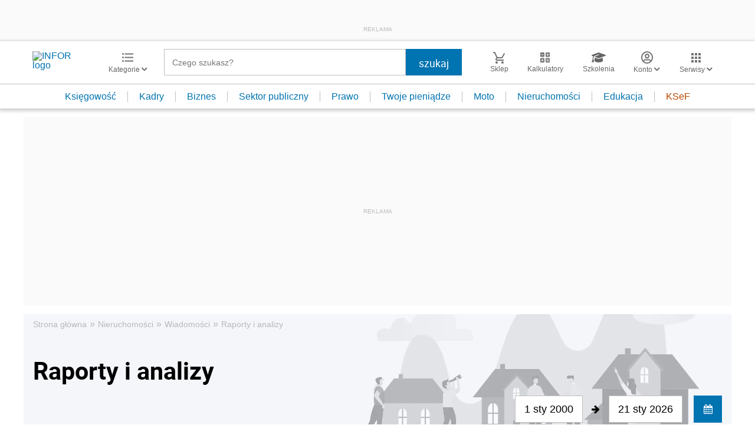

--- FILE ---
content_type: text/html; charset=utf-8
request_url: https://www.google.com/recaptcha/api2/aframe
body_size: 181
content:
<!DOCTYPE HTML><html><head><meta http-equiv="content-type" content="text/html; charset=UTF-8"></head><body><script nonce="e_enAIi_k-WYn2fD9F7iNw">/** Anti-fraud and anti-abuse applications only. See google.com/recaptcha */ try{var clients={'sodar':'https://pagead2.googlesyndication.com/pagead/sodar?'};window.addEventListener("message",function(a){try{if(a.source===window.parent){var b=JSON.parse(a.data);var c=clients[b['id']];if(c){var d=document.createElement('img');d.src=c+b['params']+'&rc='+(localStorage.getItem("rc::a")?sessionStorage.getItem("rc::b"):"");window.document.body.appendChild(d);sessionStorage.setItem("rc::e",parseInt(sessionStorage.getItem("rc::e")||0)+1);localStorage.setItem("rc::h",'1768980515077');}}}catch(b){}});window.parent.postMessage("_grecaptcha_ready", "*");}catch(b){}</script></body></html>

--- FILE ---
content_type: text/plain; charset=UTF-8
request_url: https://at.teads.tv/fpc?analytics_tag_id=PUB_5576&tfpvi=&gdpr_status=22&gdpr_reason=220&gdpr_consent=&ccpa_consent=&shared_ids=&sv=d656f4a&
body_size: -88
content:
ZTY1ZWE5OWMtZTk5Yi00OGFlLTkxNzEtNjA1Mjg3YjJjNDIwIy04LTQ=